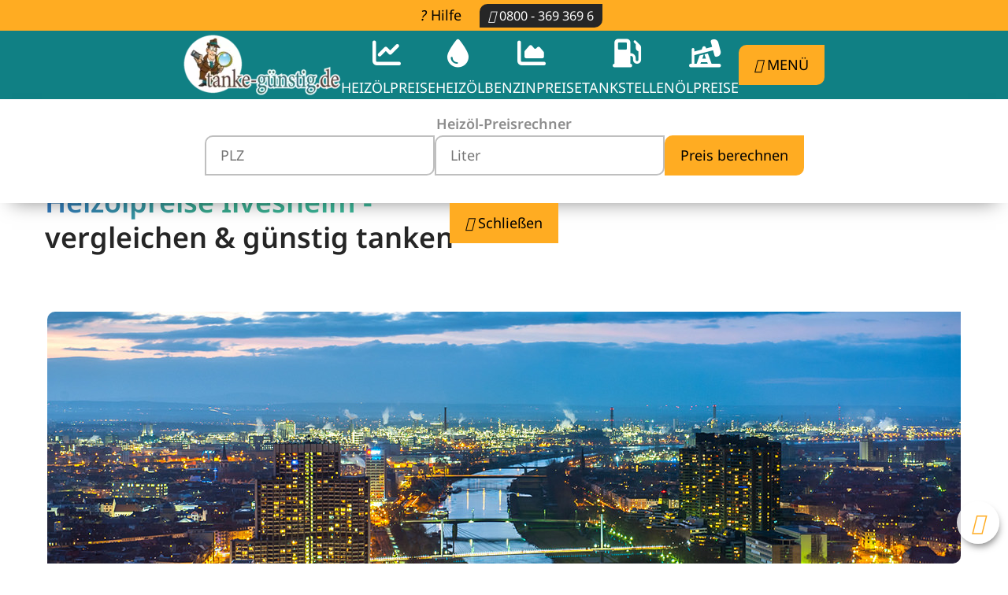

--- FILE ---
content_type: text/html; charset=UTF-8
request_url: https://www.tanke-guenstig.de/Heizoelpreise/Ilvesheim
body_size: 19015
content:
<!DOCTYPE html>
<html lang="de">
<head>
<meta charset="UTF-8">
<title>Heizölpreise in Ilvesheim vergleichen - TANKE GÜNSTIG</title>
<base href="https://www.tanke-guenstig.de/">
<meta name="robots" content="index,follow">
<meta name="description" content="Heizölpreise Ilvesheim ► Aktuelle &amp; günstige Heizölpreise in Ilvesheim vergleichen mit dem Heizölpreisvergleich von TANKE-GÜNSTIG. ✓ SCHNELL ✓ SICHER ✓ AKTUELL">
<meta name="generator" content="Contao Open Source CMS">
<link rel="canonical" href="https://www.tanke-guenstig.de/Heizoelpreise/Ilvesheim">
<meta name="viewport" content="width=device-width,initial-scale=1.0">
<link rel="stylesheet" href="bundles/mobenegroupbase/css/mobene-base.css?v=c7aa3dc0"><link rel="stylesheet" href="bundles/mobenegroupbase/css/mobene-grid/v1/mobene-grid.css?v=c7aa3dc0"><link rel="stylesheet" href="bundles/pricecalculator/css/PriceCalculator.css?v=8d075164"><link rel="stylesheet" href="bundles/pricecalculator/css/PriceCalculator_responsive.css?v=8d075164"><link rel="stylesheet" href="bundles/pricecalculator/css/PriceCalculator_tg.css?v=8d075164"><link rel="stylesheet" href="/bundles/con4gisvisualization/dist/css/c3.min.css?v=58410fbf"><link rel="stylesheet" href="/bundles/con4gisvisualization/dist/css/c4g_visualization.min.css?v=58410fbf"><link rel="stylesheet" href="assets/contao/css/icons.min.css?v=33ae7d6a"><link rel="stylesheet" href="assets/contao/css/layout.min.css?v=33ae7d6a"><link rel="stylesheet" href="assets/contao/css/responsive.min.css?v=33ae7d6a"><link rel="stylesheet" href="bundles/contaommenu/mmenu/mmenu.css?v=2e934b13"><link rel="stylesheet" href="files/tanke-guenstig-new/vendor/tiny-slider/dist/tiny-slider.css?v=65207e57"><link rel="stylesheet" href="files/tanke-guenstig-new/assets/css/tiny-slider-customized.css?v=b55ef5fd"><link rel="stylesheet" href="assets/colorbox/css/colorbox.min.css?v=83af8d5b"><link rel="stylesheet" href="assets/css/custom.css?v=7026ddd4"><link rel="stylesheet" href="files/tanke-guenstig-new/assets/css/custom_fonts.css?v=e06bd38f"><link rel="stylesheet" href="files/tanke-guenstig-new/assets/css/styles_generated.css?v=8e218f50"><link rel="stylesheet" href="files/tanke-guenstig-new/assets/css/theme_variables.css?v=b22f29ff"><link rel="stylesheet" href="files/tanke-guenstig-new/layout/css/customized.css?v=d68e70b5"><script src="assets/jquery/js/jquery.min.js?v=2e868dd8"></script><script src="bundles/contaommenu/mmenu/mmenu.polyfills.js?v=2e934b13"></script><script src="bundles/contaommenu/mmenu/mmenu.js?v=2e934b13"></script><script src="files/tanke-guenstig-new/vendor/tiny-slider/dist/min/tiny-slider.js?v=65207e57"></script><script src="bundles/mobenegroupbase/js/jquery.validate.min.js?v=c7aa3dc0"></script><script src="bundles/mobenegroupbase/js/global.js?v=c7aa3dc0"></script><script src="bundles/pricecalculator/js/scriptPriceCalculator.js?v=259c6733"></script><script>var c4g_rq=''</script><meta name="apple-mobile-web-app-capable" content="yes"><meta name="apple-mobile-web-app-status-bar-style" content="default"><meta name="apple-mobile-web-app-title" content="tanke günstig"><link rel="manifest" href="001/manifest.webmanifest"><meta name="theme-color" content="#3dbb9c"><script>if('serviceWorker' in navigator){navigator.serviceWorker.register("sw001.js").catch(err=>console.log(err))}</script>
</head>
<body id="top" class="preisrechner region new-tg">
<div id="wrapper">
<header id="header">
<div class="inside">
<div class="topbar">
<div class="ctabar">
<div class="ctabar__inner">
<div class="ctabar__nav">
<a href="heizoel/faq"><i class="fa-regular fa-question"></i> Hilfe</a>
<a class="btn btn--tertiary btn--small" href="tel:+498003693696"><i class="fas fa-phone"></i> 0800 - 369
369 6</a>
</div>
</div>
</div>
<div class="topbar-inner">
<div class="topbar-logo">
<div class="ce_image block">
<figure class="image_container" style="margin-top:3px;margin-bottom:3px;">
<a href="tanke-guenstig" title="Logo">
<picture>
<source srcset="assets/images/0/logo_tanke-guenstig-0d226f2b.webp 1x, assets/images/5/logo_tanke-guenstig-7000793f.webp 1.512x" media="(max-width: 939px)" type="image/webp" width="168" height="65">
<source srcset="assets/images/c/logo_tanke-guenstig-766a2bb5.png 1x, assets/images/3/logo_tanke-guenstig-9bc465a2.png 1.512x" media="(max-width: 939px)" width="168" height="65">
<source srcset="assets/images/6/logo_tanke-guenstig-a72ebd81.webp 1x, assets/images/5/logo_tanke-guenstig-7000793f.webp 1.27x" type="image/webp" width="200" height="77">
<img src="assets/images/0/logo_tanke-guenstig-8821e8c7.png" srcset="assets/images/0/logo_tanke-guenstig-8821e8c7.png 1x, assets/images/3/logo_tanke-guenstig-9bc465a2.png 1.27x" width="200" height="77" alt="Logo">
</picture>
</a>
</figure>
</div>
</div>
<div class="topbar-nav">
<!-- indexer::stop -->
<nav class="mod_customnav block">
<a href="Heizoelpreise/Ilvesheim#skipNavigation112" class="invisible">Navigation überspringen</a>
<ul class="level_1 mainnav__list">
<li class="page-icon heizoel trail first hide-navitem-on-mobile"><a
href="Heizoelpreise"
title="Heizöl Preise - Heizöl Preisvergleich &amp; günstig kaufen" class="page-icon heizoel trail first"                        itemprop="url"><span
itemprop="name">Heizölpreise</span></a></li>
<li class="page-icon heizoelkauf hide-navitem-on-mobile"><a
href="Heizoel"
title="Heizöl" class="page-icon heizoelkauf"                        itemprop="url"><span
itemprop="name">Heizöl</span></a></li>
<li class="page-icon benzinpreise hide-navitem-on-mobile"><a
href="Benzinpreise"
title="Benzinpreise" class="page-icon benzinpreise"                        itemprop="url"><span
itemprop="name">Benzinpreise</span></a></li>
<li class="page-icon tankstellen hide-navitem-on-mobile"><a
href="tankstellen-preise"
title="Benzinpreise - Tankstelle in der Nähe suchen" class="page-icon tankstellen"                        itemprop="url"><span
itemprop="name">Tankstellen</span></a></li>
<li class="page-icon oelpreise last hide-navitem-on-mobile"><a
href="oelpreise"
title="Ölpreise" class="page-icon oelpreise last"                        itemprop="url"><span
itemprop="name">Ölpreise</span></a></li>
<li class="mainnav__list-item mobile-nav__list-item">
<a href="#ankermmenu" class="btn btn--secondary mb-0"><i class="fas fa-bars"></i> Menü</a>
</li>
</ul>
<span id="skipNavigation112" class="invisible"></span>
</nav>
<!-- indexer::continue -->
</div>
</div>
</div>
<div class="calculator__container">
<div class="ce_form calculator__form js-calculator-form block" style="display: none">
<div class="calculator-heading">
<p>
Heizöl-Preisrechner
</p>
</div>
<form class="topbar-price-calculator-form" action="Heizoel" method="get">
<div class="formbody">
<div class="widget widget-text">
<input type="text" pattern="[0-9]*" name="postcode" class="text" value="" placeholder="PLZ">
</div>
<div class="widget widget-text">
<input type="number" name="amount" class="text" value="" placeholder="Liter">
</div>
<input type="submit" id="ctrl_submit" class="submit btn btn--calculator" value="Preis berechnen">
</div>
</form>
</div>
<div class="calculator__btn-wrapper">
<button class="btn btn--calculator js-calculator"><span><i class="fas fa-calculator"></i> </span><span
class="calculator-btn-text">Heizöl-Preisrechner</span>
</button>
</div>
</div>
<script>document.addEventListener('DOMContentLoaded',()=>{jQuery('form.topbar-price-calculator-form').on('submit',function(e){e.preventDefault();const formData=Object.fromEntries(new FormData(this));window.location.href=`${this.action}/${formData.postcode}?amount=${formData.amount}`})})</script>
<script>$(function(){const $btnCalculator=$("button.js-calculator");const $calculatorForm=$(".js-calculator-form");const $btnCalculatorTextItem=$(".calculator-btn-text");let btnText=$btnCalculatorTextItem.text();const closeText="Schließen";const startText="Heizöl-Preisrechner";$btnCalculator.click(function(){$calculatorForm.slideToggle();$calculatorForm.toggleClass("slide-down");if(btnText===startText){btnText=closeText}else{btnText=startText}
$btnCalculatorTextItem.text(btnText)});if(185==183||185==185||185==191||185==215||185==237||185==354||185==355||185==359){$btnCalculator.click()}})</script></div>
</header>
<div id="container">
<main id="main">
<div class="inside">
<div class="mod_article block" id="article-476">
<div         class="ce_rsce_headline_gradient_animated headline-gradient__wrapper animate__animated" data-animate="animate__fadeInUp">
<h1>
<span class="font-gradient">Heizölpreise Ilvesheim -</span>
<br>
<span class="">vergleichen & günstig tanken</span>
</h1>
</div>
</div>
<div class="mod_article region-image block" id="article-477">
<div class="ce_header">
<div class="ce_image">
<figure class="image_container">
<img src="files/tankeguenstig/content/Bilder-Staedte/68_mannheim.jpg" alt="Mannheim" width="1160" height="320">
</figure>
</div>
</div>
</div>
<div class="mod_article min-height-200 block" id="article-1019">
<div>
<ins class="adsbygoogle"
style="display:block"
data-ad-client="ca-pub-2291377491063700"
data-ad-slot="5488047002"
data-ad-format="auto"
data-full-width-responsive="true"></ins>
<script>(adsbygoogle=window.adsbygoogle||[]).push({})</script>
</div>
<br>
</div>
<div class="mod_article block" id="article-479">
<div class="ce_currentprice gradient">
<div class="title"><p><span class="type">Heizölpreise</span> <span class="location">Ilvesheim</span></p></div>
<table class="tg">
<tr>
<th class="fett">Heizöl-Sorte</th>
<th>1.000 Liter</th>
<th>2.000 Liter</th>
<th>3.000 Liter</th>
</tr>
<tr>
<td class="tdfett">Heizöl schwefelarm</td>
<td class="tdprice">105.20 € </td>
<td class="tdprice">95.26 € </td>
<td class="tdprice">91.94 € </td>
</tr>
<tr>
<td class="tdpricebundstart">Bundesweit</td>
<td class="tdpricebund">120.19 € </td>
<td class="tdpricebund">105.27 € </td>
<td class="tdpricebund">100.59 € </td>
</tr>
<tr>
<td class="tdfett">Heizöl Premium</td>
<td class="tdprice">108.17 € </td>
<td class="tdprice">98.23 € </td>
<td class="tdprice">94.91 € </td>
</tr>
<tr>
<td class="tdpricebundstart">Bundesweit</td>
<td class="tdpricebund">123.15 € </td>
<td class="tdpricebund">108.23 € </td>
<td class="tdpricebund">103.55 € </td>
</tr>
</table>
<div class="local-prices">
<div class="row local-info">
<div class="date">Stand: 24.01.2026 07:13:57&nbsp;&nbsp;|&nbsp;&nbsp;<span class="zipcode">PLZ: 68549 Preise für Heizöl in € / 100 Liter inkl. MwSt.</span></div>
</div>
</div>
</div>
</div>
<div class="mod_article block" id="article-480">
<!-- indexer::stop -->
<div class="ce_form block">
<h2>Heizöl-Preisrechner - aktuelle Heizölpreise Ilvesheim</h2>
<form action="Heizoel" method="get" enctype="application/x-www-form-urlencoded">
<div class="formbody">
<div class="widget widget-text form-control salesPrice_zipCode mandatory">
<label for="ctrl_1" class="form-control salesPrice_zipCode mandatory">
<span class="invisible">Pflichtfeld </span>Postleitzahl:<span class="mandatory">*</span>
</label>
<input type="text" name="postcode" id="ctrl_1" class="text form-control salesPrice_zipCode mandatory" value="" required placeholder="Postleitzahl">
</div>
<div class="widget widget-text form-control salesPrice_batchQty mandatory">
<label for="ctrl_2" class="form-control salesPrice_batchQty mandatory">
<span class="invisible">Pflichtfeld </span>Liefermenge:<span class="mandatory">*</span>
</label>
<input type="text" name="amount" id="ctrl_2" class="text form-control salesPrice_batchQty mandatory" value="" required placeholder="Liter">
</div>
<div class="widget">
<p class="error"></p>
</div>
<div class="widget widget-submit btn--tertiary">
<button type="submit" id="ctrl_4" class="submit btn--tertiary">Preis berechnen</button>
<script type="text/javascript">(function(){const form=document.currentScript.previousElementSibling.form;if(!(form instanceof HTMLFormElement))return;form.addEventListener('submit',function(event){event.preventDefault();const formData=Object.fromEntries(new FormData(form));window.location.href=`${form.action}/${formData.postcode}?amount=${formData.amount}`})})();(function(){const form=document.currentScript.previousElementSibling.form;if(!(form instanceof HTMLFormElement))return;const elError=form.querySelector('p.error');if(!elError)return;const error=new URL(window.location.href).searchParams.get('error');if(!error)return;elError.innerHTML=error})()</script>
</div>
</div>
</form>
</div>
<!-- indexer::continue -->
</div>
<div class="mod_article block article--full" id="article-481">
<div  class="ce_rsce_divider seperator-horizontal"
style="display:flex;justify-content:center;margin-top:1em;margin-bottom:1em">
</div>
<div class="centered-wrapper ce_rsce_centered_wrapper_start"
style="background-color: #f3f3f3;padding-top:1em;padding-bottom:1em; ">
<div class="centered-wrapper-inner">
<style>@media screen and (max-width:600px){.wrapper-grid__inner.inner-id-20590{grid-template-columns:repeat(1,1fr)}}@media screen and (min-width:601px) and (max-width:900px){.wrapper-grid__inner.inner-id-20590{grid-template-columns:repeat(2,1fr)}}@media screen and (min-width:901px){.wrapper-grid__inner.inner-id-20590{grid-template-columns:repeat(2,1fr)}}</style>
<div class="ce_rsce_wrapper_grid_start wrapper-grid-20590 grid-2"
style="">
<div class=" wrapper-grid__inner wrapper-grid-20590__inner inner-id-20590 grid-col-2" style="row-gap:1em;column-gap:2em" >
<div class="ce_text block">
<figure class="image_container float_right">
<picture>
<source srcset="assets/images/f/ral-logo-eed6fc09.webp 1x, assets/images/2/ral-logo-42a78af3.webp 1.325x" type="image/webp" width="151" height="240">
<img src="assets/images/2/ral-logo-d3196446.png" srcset="assets/images/2/ral-logo-d3196446.png 1x, assets/images/1/ral-logo-8a1c24ae.png 1.325x" width="151" height="240" alt="RAL-Gütezeichen Energiehandel - tanke-günstig ist ausgewählter Premium-Partner im Heizöl-Handel" loading="lazy">
</picture>
</figure>
<p>Das Zeichen für den sicheren Energie-Einkauf</p>
<ul>
<li>hochwertige Produktgüte</li>
<li>zuverlässige Liefermengen</li>
<li>qualifiziertes Fachpersonal</li>
<li>regelmäßige Sicherheitschecks</li>
</ul>
<p>Weitere Detailinformationen unter <br><a href="https://www.guetezeichen-energiehandel.de" title="Gütezeichen Energiehandel">www.guetezeichen-energiehandel.de</a>.</p>
</div>
<div>
<ins class="adsbygoogle"
style="display:block"
data-ad-client="ca-pub-2291377491063700"
data-ad-slot="3150492425"
data-ad-format="auto"
data-full-width-responsive="true"></ins>
<script>(adsbygoogle=window.adsbygoogle||[]).push({})</script>
</div>
<br></div>
</div>
</div>
</div>
</div>
<div class="mod_article block" id="article-482">
<div class="ce_text block">
<h2>Heizölpreise in Ilvesheim</h2>
<p>Wenn Sie im Winter in Ilvesheim mit Heizöl heizen, kennen Sie das. Jedes Jahr müssen Sie erneut daran denken, dass für die kommende Heizperiode genug Heizöl im Haus ist. Bevor Sie jedoch Ihre <strong>Heizölbestellung</strong> in Ilvesheim aufgeben, informieren Sie sich vorab bei <strong>tanke-günstig</strong>, ob der Kaufzeitpunkt für Heizöl in Ilvesheim gerade günstig ist. Die <a href="https://new.tanke-guenstig.de/Heizoelpreise" title="Heizölpreise"><strong>Heizölpreise</strong></a> werden von einer Vielzahl von Faktoren beeinflusst, sodass sich die Preise jeden Tag verändern. Unter anderem werden die <strong>Heizölpreise</strong> durch den Euro-Dollar-Wechselkurs oder durch die politische Lage in den Ölförderländern beeinflusst. Diese Faktoren spiegeln sich dann in den Rohölpreisen wider, von denen wiederum die Höhe der <strong>Heizölpreise</strong> abhängig ist. Der Rohölpreis bildet sich an den internationalen Ölmärkten, wobei die wichtigsten Handelsplätze New York und London sind.</p>
<p>Bevor Sie Heizöl bestellen, lohnt es sich, die <strong>Heizölpreise</strong> in Ilvesheim zu vergleichen. Diese können unter Umständen beachtliche Schwankungen aufweisen. Ein weiterer Faktor ist die Abnahmemenge des <strong>Heizöls</strong>. Da mit steigender Abnahmemenge der <a href="https://new.tanke-guenstig.de/Heizoelpreise" title="Heizölpreis"><strong>Heizölpreis</strong></a> sinkt, bietet es sich an über eine Sammelbestellung nachzudenken.</p>
</div>
<div class="ce_text block">
<figure class="image_container float_right">
<img src="assets/images/6/heizoel-standard-ac483f5f.svg" width="200" height="200" alt="">
</figure>
<h3>Was kostet Heizöl in Ilvesheim?</h3>
<p>Eine Bestellung von 1.000 Liter Heizöl in Ilvesheim kostet aktuell im Durchschnitt 105.20 €uro / 100 Liter.</p>
<p>Eine Bestellung von 2.000 Liter Heizöl in Ilvesheim kostet aktuell im Durchschnitt 95.26 €uro / 100 Liter.</p>
<p>Eine Bestellung von 3.000 Liter Heizöl in Ilvesheim kostet aktuell im Durchschnitt 91.94 €uro / 100 Liter.</p>
</div>
<div class="ce_text block">
<figure class="image_container float_left">
<img src="assets/images/a/heizoel-premium-4b8dd9b3.svg" width="200" height="200" alt="">
</figure>
<h3>Was kostet Premium-Heizöl in Ilvesheim?</h3>
<p>Eine Bestellung von 1.000 Liter Premium-Heizöl in Ilvesheim kostet aktuell im Durchschnitt 108.17 €uro / 100 Liter.</p>
<p>Eine Bestellung von 2.000 Liter Premium-Heizöl in Ilvesheim kostet aktuell im Durchschnitt 98.23 €uro / 100 Liter.</p>
<p>Eine Bestellung von 3.000 Liter Premium-Heizöl in Ilvesheim kostet aktuell im Durchschnitt 94.91 €uro / 100 Liter.</p>
<p class="date">Stand: 24.01.2026 07:13:57&nbsp;&nbsp;|&nbsp;&nbsp;<span class="zipcode">PLZ: 68549 Preise für Heizöl in € / 100 Liter inkl. MwSt.</span></p>
</div>
</div>
<div class="mod_article block article--full" id="article-483">
<div  class="ce_rsce_divider seperator-horizontal"
style="display:flex;justify-content:center;margin-top:1em;margin-bottom:1em">
</div>
<div class="centered-wrapper ce_rsce_centered_wrapper_start"
style="background-color: #f3f3f3;padding-top:1em;padding-bottom:1em; ">
<div class="centered-wrapper-inner">
<h2 class="ce_headline ce_title nobox orange">
Entwicklung der Heizölpreise</h2>
<div class="c4g_chart_container watermark">
<img class="watermark" src="files/tankeguenstig/img/logo-grau-50-deckkraft.webp"
alt="tanke-günstig logo im Preischarf für Heizölpreise, Benzinpreise, Dieselpreise oder Spritpreise"
style="max-height: 200px;max-width: 200px;position: absolute;margin-top: 0px;margin-left: 0px;opacity: 1;">        <div class="c4g_chart_range_button_container" style="text-align: left"><button class="c4g_chart_button c4g_chart_range_button range-active" data-range="range_default" data-target="c4g_chart_1">2026</button><button class="c4g_chart_button c4g_chart_range_button" data-range="2025" data-target="c4g_chart_1">2025</button><button class="c4g_chart_button c4g_chart_range_button" data-range="2024" data-target="c4g_chart_1">2024</button><button class="c4g_chart_button c4g_chart_range_button" data-range="2023" data-target="c4g_chart_1">2023</button><button class="c4g_chart_button c4g_chart_range_button" data-range="2022" data-target="c4g_chart_1">2022</button><button class="c4g_chart_button c4g_chart_range_button" data-range="2021" data-target="c4g_chart_1">2021</button><button class="c4g_chart_button c4g_chart_range_button" data-range="2020" data-target="c4g_chart_1">2020</button><button class="c4g_chart_button c4g_chart_range_button" data-range="range_all" data-target="c4g_chart_1">Gesamter Zeitraum</button></div>        <div class="c4g_chart " id="c4g_chart_1"
data-chart="39">
</div>
</div>
</div>
</div>
</div>
<div class="mod_article block" id="article-484">
<h2 class="ce_headline ce_title nobox orange">
Heizölpreise-News - Neuigkeiten zur Entwicklung der Heizölpreise</h2>
<!-- indexer::stop -->
<div class="mod_newslist block">
<h2>News Heizölpreise</h2>
<div class="layout_latest arc_2 block first last even" itemscope
itemtype="http://schema.org/Article">
<h3 itemprop="name"><a href="Heizoelpreise/Aktuelles/aktuelles-details/heizoelpreise-auf-zwei-monatshoch-oelpreise-stabil" title="Den Artikel lesen: Heizölpreise auf Zwei-Monatshoch - Ölpreise stabil">Heizölpreise auf Zwei-Monatshoch - Ölpreise stabil</a></h3>
<p class="info">
<time datetime="2026-01-23T09:21:00+01:00"
itemprop="datePublished">23.01.2026</time>
<br>
<span>von tanke-günstig Redaktion</span>
</p>
<div class="ce_text block" itemprop="description">
<p>Die Heizölpreise haben zum Wochenende wieder nachgeben, nachdem sie zuvor zugelegt hatten. Unterm Strich bewegen sich die Heizölpreise seit dem Jahresbeginn jedoch leicht nach oben und haben aktuell sogar die wichtige Marke von einem Euro pro Liter überschritten. Aktuell kostet eine Bestellung von 2.000 Litern Heizöl im bundesweiten Durchschnitt 100,66 €uro/100 Liter und befindet sich damit auf einem Zwei-Monatshoch. Dementsprechend bleibt die Heizölnachfrage, trotz eisiger Temperaturen, eher zurückhaltend.</p>    </div>
<p class="more"><a href="Heizoelpreise/Aktuelles/aktuelles-details/heizoelpreise-auf-zwei-monatshoch-oelpreise-stabil" title="Den Artikel lesen: Heizölpreise auf Zwei-Monatshoch - Ölpreise stabil">Weiterlesen …<span class="invisible"> Heizölpreise auf Zwei-Monatshoch - Ölpreise stabil</span></a></p>
</div>
</div>
<!-- indexer::continue -->
</div>
<div class="mod_article block article--full" id="article-485">
<div  class="ce_rsce_divider seperator-horizontal"
style="display:flex;justify-content:center;margin-top:1em;margin-bottom:1em">
</div>
<div class="centered-wrapper ce_rsce_centered_wrapper_start"
style="background-color: #f3f3f3;padding-top:1em;padding-bottom:1em; ">
<div class="centered-wrapper-inner">
<div class="ce_text block">
<h2>Regionaler Preisvergleich in Ilvesheim mit dem kostenlosen Heizölpreisrechner</h2>
<p>Der Preis von <a title="günstiges Heizoel Ilvesheim" href="Heizoelpreise/Ilvesheim">Heizöl</a> ist von vielen verschiedenen Faktoren abhängig. Dadurch ist es für den Verbraucher in Ilvesheim manchmal gar nicht so einfach herauszufinden, ob die <strong>Heizölpreise</strong> aktuell günstig sind oder ob man mit einer Bestellung besser noch warten sollte. Bei dieser Entscheidung helfen Ihnen unsere täglichen News zum Thema Heizöl und eine Übersicht der regionalen <strong>Heizölpreise</strong>. Außerdem können Sie unseren <strong>Heizölpreisrechner</strong> nutzen, um eine günstige Heizölbelieferung in Ilvesheim angeboten zu bekommen. Zudem lohnt sich ein <strong>Preisvergleich</strong> der verschiedenen Heizölprodukte, da diese aufgrund der verschiedenen Qualitäten, verschiedene Preisniveaus aufweisen.</p>
<p>Verpassen Sie nie wieder den geeigneten Kaufzeitpunkt für <a title="günstiges Heizöl in Ilvesheim" href="Heizoelpreise/Ilvesheim">Heizöl</a> in Ilvesheim, indem Sie sich einfach regelmäßig bei <strong>tanke-günstig</strong> über die aktuelle Entwicklung der <strong>Heizölpreise</strong> informieren. Mit dem <strong>Heizölrechner</strong> können Sie sich kostenlos und unverbindlich die Preise von Heizöl in Ilvesheim anzeigen lassen und anschließend ganz unkompliziert bestellen. Die Berechnung des <strong>Heizölpreises</strong> ist ganz einfach.</p>
<p>Aktuelle Heizölpreise berechnen:</p>
<ul>
<li>die Postleitzahl von Ilvesheim</li>
<li>die gewünschte Liefermenge</li>
<li>die Anzahl der Lieferstellen in Ilvesheim</li>
</ul>
<p>Sie müssen lediglich Ihre Daten eingeben und schon erhalten Sie ein Angebot für eine Standardbelieferung. Im Anschluss können Sie noch die Zahlungsart sowie die Lieferfrist und die Lieferzeit angeben, um sich ein ganz individuelles Angebot nach Ihren Wunschvorstellungen erstellen zu lassen.</p>
<p>Alle im Preisrechner ausgewiesenen <strong>Heizölpreise</strong> sind Endpreise, was bedeutet, dass Raffineriekosten, Lagerkosten, Vertriebskosten und Lieferkosten sowie Steuern und Abgaben bereits berücksichtigt wurden. Es kommen keine weiteren Kosten auf Sie zu.</p>
</div>
</div>
</div>
</div>
<div class="mod_article block" id="article-486">
<div class="ce_text block">
<h2>Zusammensetzung des Heizölpreises in Ilvesheim</h2>
<p>Der <strong>Heizölpreis</strong> setzt sich aus den Komponenten Produktpreis, Steuern und Deckungsbeitrag zusammen. Die prozentuale Zusammensetzung der <strong>Heizölpreise</strong> stellt sich dabei wie folgt zusammen:</p>
<ul>
<li>Produktpreis: ca. 60 % des Preises fällt auf den Produktpreis. Diesen Preis zahlt der Heizölhändler im Einkauf an der Heizölbörse. Der Produktpreis ist abhängig von der Entwicklung an den internationalen Handelsbörsen.</li>
</ul>
<ul>
<li>Steuern: 16 % des Gesamtpreises entfallen auf die Mehrwertsteuer, was, bezogen auf den Nettopreis, 19 % &nbsp;Mehrwertsteuer entspricht. 11 % entfallen auf die Mineralölsteuer.</li>
</ul>
<ul>
<li>Deckungsbeitrag: ca. 13 % machen den Deckungsbeitrag aus. Der Deckungsbeitrag ist der Teil des Gesamtpreises, der sich auf den Mineralölhandel bezieht.</li>
</ul>
</div>
</div>
<div class="mod_article block article--full" id="article-488">
<div  class="ce_rsce_divider seperator-horizontal"
style="display:flex;justify-content:center;margin-top:1em;margin-bottom:1em">
</div>
<div class="centered-wrapper ce_rsce_centered_wrapper_start"
style="background-color: #f3f3f3;padding-top:1em;padding-bottom:1em; ">
<div class="centered-wrapper-inner">
<div class="ce_text block">
<h2>Entwicklung des Heizölpreises – Ein zeitlicher Preisvergleich</h2>
<p>In unserem <a title="Ratgeber Heizölpreise" href="Heizoelpreise">Ratgeber </a>finden Sie viele spannende Informationen zur Entwicklung der <strong>Heizölpreise</strong> und vieles mehr. Des Weiteren können Sie sich im Detail das Preischart für Heizöl anzeigen lassen. Damit können Sie <strong>Heizölpreise</strong> der letzten Jahre, Monate, Wochen oder Tage vergleichen und die zeitliche <strong>Preisentwicklung</strong> analysieren.</p>
<p>Die grafische Darstellung der <strong>Preisentwicklung</strong> zeigt Ihnen die <strong>Heizölpreise</strong> der letzten Jahre, Monate, Wochen und Tage. Ein Blick auf die <strong>Heizölpreisentwicklung</strong> kann Ihnen eine Orientierung geben, wann Sie in Ilvesheim günstig <a title="günstiges Heizöl in Ilvesheim" href="Heizoelpreise/Ilvesheim">Heizöl</a> bestellen können. Wenn Sie die Entwicklung der <strong>Heizölpreise</strong> über einen längeren Zeitraum beobachten, können Sie einen günstigen Kaufzeitpunkt in Zukunft besser einschätzen. Ganz allgemein kann man sagen, dass die <strong>Heizölpreise</strong> kurz vor Beginn der Heizperiode ansteigen.</p>
</div>
</div>
</div>
</div>
<div class="mod_article block" id="article-489">
<div class="ce_text block">
<h3>Heizöl und Heizölpreise in:</h3>
<div class="heatingoil-links">
<div class="mod-nearest-city-list">
<ul class="city-list-wrapper">
<li class="city-list-item">
<a class="city-list-item-link" href="Heizoelpreise/Mannheim">Heizölpreise Mannheim</a>
</li>
<li class="city-list-item">
<a class="city-list-item-link" href="Heizoelpreise/Ladenburg">Heizölpreise Ladenburg</a>
</li>
<li class="city-list-item">
<a class="city-list-item-link" href="Heizoelpreise/Edingen-Neckarhausen">Heizölpreise Edingen-Neckarhausen</a>
</li>
<li class="city-list-item">
<a class="city-list-item-link" href="Heizoelpreise/Heddesheim">Heizölpreise Heddesheim</a>
</li>
<li class="city-list-item">
<a class="city-list-item-link" href="Heizoelpreise/Ilvesheim">Heizölpreise Ilvesheim</a>
</li>
<li class="city-list-item">
<a class="city-list-item-link" href="Heizoelpreise/Plankstadt">Heizölpreise Plankstadt</a>
</li>
<li class="city-list-item">
<a class="city-list-item-link" href="Heizoelpreise/Oftersheim">Heizölpreise Oftersheim</a>
</li>
<li class="city-list-item">
<a class="city-list-item-link" href="Heizoelpreise/Schwetzingen">Heizölpreise Schwetzingen</a>
</li>
<li class="city-list-item">
<a class="city-list-item-link" href="Heizoelpreise/Waghaeusel">Heizölpreise Waghäusel</a>
</li>
<li class="city-list-item">
<a class="city-list-item-link" href="Heizoelpreise/Hockenheim">Heizölpreise Hockenheim</a>
</li>
<li class="city-list-item">
<a class="city-list-item-link" href="Heizoelpreise/Ketsch">Heizölpreise Ketsch</a>
</li>
<li class="city-list-item">
<a class="city-list-item-link" href="Heizoelpreise/Bruehl">Heizölpreise Brühl</a>
</li>
<li class="city-list-item">
<a class="city-list-item-link" href="Heizoelpreise/Sankt-Leon-Rot">Heizölpreise Sankt Leon-Rot</a>
</li>
<li class="city-list-item">
<a class="city-list-item-link" href="Heizoelpreise/Oberhausen-Rheinhausen">Heizölpreise Oberhausen-Rheinhausen</a>
</li>
<li class="city-list-item">
<a class="city-list-item-link" href="Heizoelpreise/Reilingen">Heizölpreise Reilingen</a>
</li>
<li class="city-list-item">
<a class="city-list-item-link" href="Heizoelpreise/Altlussheim">Heizölpreise Altlußheim</a>
</li>
<li class="city-list-item">
<a class="city-list-item-link" href="Heizoelpreise/Neulussheim">Heizölpreise Neulußheim</a>
</li>
<li class="city-list-item">
<a class="city-list-item-link" href="Heizoelpreise/Massenbachhausen">Heizölpreise Massenbachhausen</a>
</li>
<li class="city-list-item">
<a class="city-list-item-link" href="Heizoelpreise/Mosbach">Heizölpreise Mosbach</a>
</li>
<li class="city-list-item">
<a class="city-list-item-link" href="Heizoelpreise/Gundelsheim">Heizölpreise Gundelsheim</a>
</li>
<li class="city-list-item">
<a class="city-list-item-link" href="Heizoelpreise/Elztal">Heizölpreise Elztal</a>
</li>
<li class="city-list-item">
<a class="city-list-item-link" href="Heizoelpreise/Limbach">Heizölpreise Limbach</a>
</li>
<li class="city-list-item">
<a class="city-list-item-link" href="Heizoelpreise/Obrigheim">Heizölpreise Obrigheim</a>
</li>
<li class="city-list-item">
<a class="city-list-item-link" href="Heizoelpreise/Hassmersheim">Heizölpreise Haßmersheim</a>
</li>
<li class="city-list-item">
<a class="city-list-item-link" href="Heizoelpreise/Aglasterhausen">Heizölpreise Aglasterhausen</a>
</li>
<li class="city-list-item">
<a class="city-list-item-link" href="Heizoelpreise/Binau">Heizölpreise Binau</a>
</li>
<li class="city-list-item">
<a class="city-list-item-link" href="Heizoelpreise/Fahrenbach">Heizölpreise Fahrenbach</a>
</li>
<li class="city-list-item">
<a class="city-list-item-link" href="Heizoelpreise/Neckarzimmern">Heizölpreise Neckarzimmern</a>
</li>
<li class="city-list-item">
<a class="city-list-item-link" href="Heizoelpreise/Neunkirchen">Heizölpreise Neunkirchen</a>
</li>
<li class="city-list-item">
<a class="city-list-item-link" href="Heizoelpreise/Schwarzach">Heizölpreise Schwarzach</a>
</li>
<li class="city-list-item">
<a class="city-list-item-link" href="Heizoelpreise/Sinsheim">Heizölpreise Sinsheim</a>
</li>
<li class="city-list-item">
<a class="city-list-item-link" href="Heizoelpreise/Bad-Rappenau">Heizölpreise Bad Rappenau</a>
</li>
<li class="city-list-item">
<a class="city-list-item-link" href="Heizoelpreise/Meckesheim">Heizölpreise Meckesheim</a>
</li>
<li class="city-list-item">
<a class="city-list-item-link" href="Heizoelpreise/Kirchardt">Heizölpreise Kirchardt</a>
</li>
<li class="city-list-item">
<a class="city-list-item-link" href="Heizoelpreise/Waibstadt">Heizölpreise Waibstadt</a>
</li>
<li class="city-list-item">
<a class="city-list-item-link" href="Heizoelpreise/Angelbachtal">Heizölpreise Angelbachtal</a>
</li>
<li class="city-list-item">
<a class="city-list-item-link" href="Heizoelpreise/Helmstadt-Bargen">Heizölpreise Helmstadt-Bargen</a>
</li>
<li class="city-list-item">
<a class="city-list-item-link" href="Heizoelpreise/Neckarbischofsheim">Heizölpreise Neckarbischofsheim</a>
</li>
<li class="city-list-item">
<a class="city-list-item-link" href="Heizoelpreise/Epfenbach">Heizölpreise Epfenbach</a>
</li>
<li class="city-list-item">
<a class="city-list-item-link" href="Heizoelpreise/Eschelbronn">Heizölpreise Eschelbronn</a>
</li>
<li class="city-list-item">
<a class="city-list-item-link" href="Heizoelpreise/Hueffenhardt">Heizölpreise Hüffenhardt</a>
</li>
<li class="city-list-item">
<a class="city-list-item-link" href="Heizoelpreise/Ittlingen">Heizölpreise Ittlingen</a>
</li>
<li class="city-list-item">
<a class="city-list-item-link" href="Heizoelpreise/Lobbach">Heizölpreise Lobbach</a>
</li>
<li class="city-list-item">
<a class="city-list-item-link" href="Heizoelpreise/Neidenstein">Heizölpreise Neidenstein</a>
</li>
<li class="city-list-item">
<a class="city-list-item-link" href="Heizoelpreise/Reichartshausen">Heizölpreise Reichartshausen</a>
</li>
</ul>
</div>
</div>
</div>
</div>
<div class="article--full containered">
<div class="inside">
<div  class="ce_rsce_divider seperator-horizontal"
style="display:flex;justify-content:center;margin-top:em;margin-bottom:2em">
<div class="divider__horizontal-line" style="border-top:1px solid #ffac22;width:100%;max-width:100%"></div>
</div>
<style>@media screen and (max-width:600px){.wrapper-grid__inner.inner-id-19646{grid-template-columns:repeat(1,1fr)}}@media screen and (min-width:601px) and (max-width:900px){.wrapper-grid__inner.inner-id-19646{grid-template-columns:repeat(2,1fr)}}@media screen and (min-width:901px){.wrapper-grid__inner.inner-id-19646{grid-template-columns:repeat(3,1fr)}}</style>
<div class="ce_rsce_wrapper_grid_start wrapper-grid-19646 grid-3"
style="">
<div class=" wrapper-grid__inner wrapper-grid-19646__inner inner-id-19646 grid-col-3" style="row-gap:1em;column-gap:2em" >
<div class="ce_text block">
<p><a href="Heizoelpreise/Berlin" title="zu den Heizölpreisen in Berlin">Heizölpreise in Berlin</a><br><a href="Heizoelpreise/Hamburg" title="zu den Heizölpreisen in Hamburg">Heizölpreise in Hamburg</a><br><a href="Heizoelpreise/Muenchen" title="zu den Heizölpreisen in München">Heizölpreise in München</a><br><a href="Heizoelpreise/Koeln" title="zu den Heizölpreisen in Köln">Heizölpreise in Köln</a><br><a href="Heizoelpreise/Frankfurt-am-Main" title="zu den Heizölpreisen in Frankfurt am Main">Heizölpreise in Frankfurt</a><br><a href="Heizoelpreise/Stuttgart" title="zu den Heizölpreisen in Stuttgart">Heizölpreise in Stuttgart</a><br><a href="Heizoelpreise/Duesseldorf" title="zu den Heizölpreisen in Düsseldorf">Heizölpreise in Düsseldorf</a><br><a href="Heizoelpreise/Leipzig" title="zu den Heizölpreisen in Leipzig">Heizölpreise in Leipzig</a><br><a href="Heizoelpreise/Dortmund" title="zu den Heizölpreisen in Dortmund">Heizölpreise in Dortmund</a><br><a href="Heizoelpreise/Essen" title="zu den Heizölpreisen in Essen">Heizölpreise in Essen</a></p>
</div>
<div class="ce_text block">
<p><a href="Benzinpreise/Berlin" title="zu den Benzinpreisen in Berlin">Benzinpreise in Berlin</a><br><a href="Benzinpreise/Hamburg" title="zu den Benzinpreisen in Hamburg">Benzinpreise in Hamburg</a><br><a href="Benzinpreise/Muenchen" title="zu den Benzinpreisen in München">Benzinpreise in München</a><br><a href="Benzinpreise/Koeln" title="zu den Benzinpreisen in Köln">Benzinpreise in Köln</a><br><a href="Benzinpreise/Frankfurt-am-Main" title="zu den Benzinpreisen in Frankfurt am Main">Benzinpreise in Frankfurt</a><br><a href="Benzinpreise/Stuttgart" title="zu den Benzinpreisen in Stuttgart">Benzinpreise in Stuttgart</a><br><a href="Benzinpreise/Duesseldorf" title="zu den Benzinpreisen in Düsseldorf">Benzinpreise in Düsseldorf</a><br><a href="Benzinpreise/Leipzig" title="zu den Benzinpreisen in Leipzig">Benzinpreise in Leipzig</a><br><a href="Benzinpreise/Dortmund" title="zu den Benzinpreisen in Dortmund">Benzinpreise in Dortmund</a><br><a href="Benzinpreise/Essen" title="zu den Benzinpreisen in Essen">Benzinpreise in Essen</a></p>
</div>
<style>.wrapper-flex__inner.inner-id-19650>*{flex-basis:calc(100% / 1 -  em)}</style>
<div class="ce_rsce_wrapper_flex_start wrapper-flex-19650 flex-1">
<div class="wrapper-flex__inner wrapper-flex-19650__inner inner-id-19650 flex-col-1" style="display:flex;flex-wrap:wrap;flex-direction:column;align-items:center;justify-content:flex-start;row-gap:2em" >
<div id="list_1">
<div>
<div class="filter">
<span>Heizölpreis suchen</span>
</div>
<div class="filter flex">
<input id="search_field_1" class="list_search_field_oil" type="text" pattern="(^[0-9]{5}$)|(^[a-zA-ZöÖüÜäÄß]{3,}$)" placeholder="Postleitzahl oder Ort" data-target="list_1" data-mode="1">
<button class="filter_button_oil" data-field="search_field_1"></button>
</div>
</div>
</div>
<!-- id list_1 for generated link to regionpage -->
<div class="ce_image block">
<figure class="image_container">
<img src="assets/images/d/aktuelle_preise_2-7f1f29e4.svg" width="65" height="65" alt="">
</figure>
</div>
<div id="list_1">
<div>
<div class="filter">
<span>Benzinpreis suchen</span>
</div>
<div class="filter flex">
<input id="search_field_1" class="list_search_field_fuel" type="text" pattern="(^[0-9]{5}$)|(^[a-zA-ZöÖüÜäÄß]{3,}$)" placeholder="Postleitzahl oder Ort" data-target="list_1" data-mode="1">
<button class="filter_button_fuel" data-field="search_field_1"></button>
</div>
</div>
</div>
<!-- id list_1 for generated link to regionpage --></div>
</div>
</div>
</div>
</div>
</div>            </div>
</main>
</div>
<footer id="footer">
<div class="inside">
<div id="footer-pre" class="pre-footer article--full containered">
<div class="inside">
<style>.wrapper-flex__inner.inner-id-18665>*{flex-basis:calc(100% / 3 -  1em);min-width:280px}</style>
<div class="ce_rsce_wrapper_flex_start wrapper-flex-18665 flex-3" style="padding-top:3em" >
<div class="wrapper-flex__inner wrapper-flex-18665__inner inner-id-18665 flex-col-3" style="display:flex;flex-wrap:wrap;flex-direction:row;align-items:flex-start;justify-content:flex-start;flex-wrap:wrap;row-gap:1em;column-gap:1em" >
<div class="ce_rsce_wrapper_plain_start">
<div class="contact__outer">
<div class="contact-name">
<h4> Kontakt</h4>
JUKANA GmbH
</div>
<div class="contact__item contact__phone">
<div class="contact-icon phone-icon">
<i class="fas fa-phone"></i>
</div>
<div class="contact-text phone-text">
<a href="tel:+498003693696">0800 369 369 6</a>
</div>
</div>
<div class="contact__item contact__email">
<div class="contact-icon email-icon">
<i class="fas fa-envelope"></i>
</div>
<div class="contact-text email-text">
<a href="&#109;&#97;&#105;&#108;&#116;&#111;&#58;&#105;&#x6E;&#102;&#x6F;&#64;&#x74;&#97;&#x6E;&#107;&#x65;&#45;&#x67;&#117;&#x65;&#110;&#x73;&#116;&#x69;&#103;&#x2E;&#100;&#x65;" class="email">&#105;&#x6E;&#102;&#x6F;&#64;&#x74;&#97;&#x6E;&#107;&#x65;&#45;&#x67;&#117;&#x65;&#110;&#x73;&#116;&#x69;&#103;&#x2E;&#100;&#x65;</a>
</div>
</div>
</div></div> <!--close wrapper-simple--><div class="ce_rsce_wrapper_plain_start">
<div class="ce_text block">
<h4>Quicklinks</h4>
<p><a title="weiter zu Über uns" href="Ueber-Uns/ueber-tanke-guenstig">Über uns</a><br><a title="weiter zum Magazin" href="magazin">Magazin</a><br><a title="weiter zum Heizöl-Preisrechner" href="Heizoel">Heizöl-Preisrechner</a><br><a title="weiter zur Tankstellensuche" href="tankstellen-preise">Tankstellensuche</a></p>
</div>
</div> <!--close wrapper-simple--><div class="ce_rsce_wrapper_plain_start">
<!-- indexer::stop -->
<div class="mod_subscribe block">
<h4>Newsletter erhalten</h4>
<form id="tl_subscribe_170" method="post">
<div class="formbody">
<input type="hidden" name="FORM_SUBMIT" value="tl_subscribe_170">
<input type="hidden" name="REQUEST_TOKEN" value="">
<input type="hidden" name="channels[]" value="1">
<div class="widget widget-text mandatory">
<label for="ctrl_email_170" class="invisible">E-Mail-Adresse</label>
<input type="email" name="email" id="ctrl_email_170" class="text mandatory" value="" placeholder="E-Mail-Adresse" required>
</div>
<div class="widget widget-captcha mandatory">
<label for="ctrl_subscribe_170">
<span class="invisible">Pflichtfeld </span>Sicherheitsfrage<span class="mandatory">*</span>
</label>
<input type="text" name="captcha_subscribe_170" id="ctrl_subscribe_170" class="captcha mandatory" value="" aria-describedby="captcha_text_subscribe_170" maxlength="2" required>
<span id="captcha_text_subscribe_170" class="captcha_text">&#66;&#x69;&#116;&#x74;&#101;&#x20;&#114;&#x65;&#99;&#x68;&#110;&#x65;&#110;&#x20;&#83;&#x69;&#101;&#x20;&#57;&#x20;&#112;&#x6C;&#117;&#x73;&#32;&#x35;&#46;</span>
<input type="hidden" name="captcha_subscribe_170_hash" value="">
<div style="display:none">
<label for="ctrl_subscribe_170_hp">Do not fill in this field</label>
<input type="text" name="captcha_subscribe_170_name" id="ctrl_subscribe_170_hp" value="">
</div>
<script src="/_contao/captcha/de" data-id="subscribe_170" data-name="captcha_subscribe_170" async></script>
</div>
<div class="widget widget-submit">
<button type="submit" class="submit">Abonnieren</button>
</div>
</div>
</form>
</div>
<!-- indexer::continue -->
</div> <!--close wrapper-simple--></div>
</div>
</div>
</div>
<div id="footer-sub">
<div class="inside">
<div class="ce_text block">
<p style="text-align: center;">© 2026 JUKANA GmbH · <a href="Ueber-Uns/Impressum" title="zum Impressum">Impressum</a> · <a href="Ueber-Uns/Datenschutz" title="zur Datenschutzerklärung">Datenschutz</a> · <a href="Ueber-Uns/AGB" title="zur Datenschutzerklärung">AGB</a></p>
</div>
</div>
</div>
<div class="quickies-wrapper">
<div class="quickies-wrapper__inner">
<button class="quick-item btn btn--totop" aria-label="Back to top"><i class="fas fa-chevron-up"></i></button>
</div>
</div>            </div>
</footer>
</div>
<div class="custom">
<div id="custom-mobilenav">
<div class="inside">
<!-- indexer::stop -->
<nav class="mod_mmenuCustom" id="ankermmenu">
<ul class="level_1">
<li class="page-icon heizoel trail first"><a href="Heizoelpreise" title="Heizöl Preise - Heizöl Preisvergleich &amp; günstig kaufen" class="page-icon heizoel trail first">Heizölpreise</a></li>
<li class="page-icon heizoelkauf"><a href="Heizoel" title="Heizöl" class="page-icon heizoelkauf">Heizöl</a></li>
<li class="page-icon benzinpreise"><a href="Benzinpreise" title="Benzinpreise" class="page-icon benzinpreise">Benzinpreise</a></li>
<li class="page-icon tankstellen"><a href="tankstellen-preise" title="Benzinpreise - Tankstelle in der Nähe suchen" class="page-icon tankstellen">Tankstellen</a></li>
<li class="page-icon oelpreise last"><a href="oelpreise" title="Ölpreise" class="page-icon oelpreise last">Ölpreise</a></li>
<div class="ctabar__nav-mobile">
<a class="btn btn--secondary btn--small mt-1" href="heizoel/faq"><i class="fa-regular fa-question"></i> Hilfe</a>
<a class="btn btn--secondary btn--small mt-1" href="tel:+498003693696"><i class="fas fa-phone"></i> 0800 - 369
369 6</a>
</div>
</ul>
</nav>
<!-- indexer::continue -->
</div>
</div>
</div>
<script src="assets/jquery-ui/js/jquery-ui.min.js?v=1.13.2"></script>
<script>jQuery(function($){const $accordionClass=$('.ce_accordion');const accordionClosedClass='accordion--closed';if($accordionClass.hasClass(accordionClosedClass)){$(document).accordion({heightStyle:'content',header:'.toggler',collapsible:!0,active:!1,create:function(event,ui){ui.header.addClass('active');$('.toggler').attr('tabindex',0)},activate:function(event,ui){ui.newHeader.addClass('active');ui.oldHeader.removeClass('active');$('.toggler').attr('tabindex',0)}})}else{$(document).accordion({heightStyle:'content',header:'.toggler',collapsible:!0,active:!1,create:function(event,ui){ui.header.addClass('active');$('.toggler').attr('tabindex',0)},activate:function(event,ui){ui.newHeader.addClass('active');ui.oldHeader.removeClass('active');$('.toggler').attr('tabindex',0)}})}})</script>
<script src="assets/colorbox/js/colorbox.min.js?v=1.6.4.2"></script>
<script>jQuery(function($){$('a[data-lightbox]').map(function(){$(this).colorbox({loop:!1,rel:$(this).attr('data-lightbox'),maxWidth:'95%',maxHeight:'95%',previous:'<i class="fas fa-chevron-left"></i>',next:'<i class="fas fa-chevron-right"></i>',close:'<i class="fas fa-times"></i>',opacity:0.7,current:''})})})</script>
<script src="/bundles/con4gisvisualization/build/c4g_visualization.js?v=1716988133" defer></script>
<script>document.addEventListener("DOMContentLoaded",function(){const menu=document.querySelector('#ankermmenu');if(null!==menu&&0===menu.querySelectorAll('li.active').length){const trails=menu.querySelectorAll('li.trail');if(0<trails.length){trails.item(trails.length-1).classList.add('active')}}
new Mmenu('#ankermmenu',{"navbar":{"title":"Men\u00fc"},"extensions":["pagedim-black"],"counters":!0,"polyfill":!0,"iconPanels":{"add":!0,"visible":"2"},"sidebar":{"collapsed":{"use":!1}}},{"classNames":{"selected":"active"},"offCanvas":{"page":{"selector":"#wrapper"}}})})</script>
<link rel="stylesheet" href="files/tanke-guenstig-new/vendor/animatecss/animate.min.css"><script src="files/tanke-guenstig-new/assets/js/j_animate_custom_generated.js"></script><link rel="stylesheet" href="files/tanke-guenstig-new/vendor/jarallax/jarallax.css"><script>/*!
 * Jarallax v2.0.4 (https://github.com/nk-o/jarallax)
 * Copyright 2022 nK <https://nkdev.info>
 * Licensed under MIT (https://github.com/nk-o/jarallax/blob/master/LICENSE)
 */
!function(e,t){"object"==typeof exports&&"undefined"!=typeof module?module.exports=t():"function"==typeof define&&define.amd?define(t):(e="undefined"!=typeof globalThis?globalThis:e||self).jarallax=t()}(this,(function(){"use strict";function e(e){"complete"===document.readyState||"interactive"===document.readyState?e():document.addEventListener("DOMContentLoaded",e,{capture:!0,once:!0,passive:!0})}let t;t="undefined"!=typeof window?window:"undefined"!=typeof global?global:"undefined"!=typeof self?self:{};var i=t;const{navigator:o}=i,n=/Android|webOS|iPhone|iPad|iPod|BlackBerry|IEMobile|Opera Mini/i.test(o.userAgent);let a,s;function l(){n?(!a&&document.body&&(a=document.createElement("div"),a.style.cssText="position: fixed; top: -9999px; left: 0; height: 100vh; width: 0;",document.body.appendChild(a)),s=(a?a.clientHeight:0)||i.innerHeight||document.documentElement.clientHeight):s=i.innerHeight||document.documentElement.clientHeight}l(),i.addEventListener("resize",l),i.addEventListener("orientationchange",l),i.addEventListener("load",l),e((()=>{l()}));const r=[];function m(){r.length&&(r.forEach(((e,t)=>{const{instance:o,oldData:n}=e,a=o.$item.getBoundingClientRect(),l={width:a.width,height:a.height,top:a.top,bottom:a.bottom,wndW:i.innerWidth,wndH:s},m=!n||n.wndW!==l.wndW||n.wndH!==l.wndH||n.width!==l.width||n.height!==l.height,c=m||!n||n.top!==l.top||n.bottom!==l.bottom;r[t].oldData=l,m&&o.onResize(),c&&o.onScroll()})),i.requestAnimationFrame(m))}let c=0;class p{constructor(e,t){const i=this;i.instanceID=c,c+=1,i.$item=e,i.defaults={type:"scroll",speed:.5,imgSrc:null,imgElement:".jarallax-img",imgSize:"cover",imgPosition:"50% 50%",imgRepeat:"no-repeat",keepImg:!1,elementInViewport:null,zIndex:-100,disableParallax:!1,disableVideo:!1,videoSrc:null,videoStartTime:0,videoEndTime:0,videoVolume:0,videoLoop:!0,videoPlayOnlyVisible:!0,videoLazyLoading:!0,onScroll:null,onInit:null,onDestroy:null,onCoverImage:null};const n=i.$item.dataset||{},a={};if(Object.keys(n).forEach((e=>{const t=e.substr(0,1).toLowerCase()+e.substr(1);t&&void 0!==i.defaults[t]&&(a[t]=n[e])})),i.options=i.extend({},i.defaults,a,t),i.pureOptions=i.extend({},i.options),Object.keys(i.options).forEach((e=>{"true"===i.options[e]?i.options[e]=!0:"false"===i.options[e]&&(i.options[e]=!1)})),i.options.speed=Math.min(2,Math.max(-1,parseFloat(i.options.speed))),"string"==typeof i.options.disableParallax&&(i.options.disableParallax=new RegExp(i.options.disableParallax)),i.options.disableParallax instanceof RegExp){const e=i.options.disableParallax;i.options.disableParallax=()=>e.test(o.userAgent)}if("function"!=typeof i.options.disableParallax&&(i.options.disableParallax=()=>!1),"string"==typeof i.options.disableVideo&&(i.options.disableVideo=new RegExp(i.options.disableVideo)),i.options.disableVideo instanceof RegExp){const e=i.options.disableVideo;i.options.disableVideo=()=>e.test(o.userAgent)}"function"!=typeof i.options.disableVideo&&(i.options.disableVideo=()=>!1);let s=i.options.elementInViewport;s&&"object"==typeof s&&void 0!==s.length&&([s]=s),s instanceof Element||(s=null),i.options.elementInViewport=s,i.image={src:i.options.imgSrc||null,$container:null,useImgTag:!1,position:"fixed"},i.initImg()&&i.canInitParallax()&&i.init()}css(e,t){return"string"==typeof t?i.getComputedStyle(e).getPropertyValue(t):(Object.keys(t).forEach((i=>{e.style[i]=t[i]})),e)}extend(e,...t){return e=e||{},Object.keys(t).forEach((i=>{t[i]&&Object.keys(t[i]).forEach((o=>{e[o]=t[i][o]}))})),e}getWindowData(){return{width:i.innerWidth||document.documentElement.clientWidth,height:s,y:document.documentElement.scrollTop}}initImg(){const e=this;let t=e.options.imgElement;return t&&"string"==typeof t&&(t=e.$item.querySelector(t)),t instanceof Element||(e.options.imgSrc?(t=new Image,t.src=e.options.imgSrc):t=null),t&&(e.options.keepImg?e.image.$item=t.cloneNode(!0):(e.image.$item=t,e.image.$itemParent=t.parentNode),e.image.useImgTag=!0),!!e.image.$item||(null===e.image.src&&(e.image.src="[data-uri]",e.image.bgImage=e.css(e.$item,"background-image")),!(!e.image.bgImage||"none"===e.image.bgImage))}canInitParallax(){return!this.options.disableParallax()}init(){const e=this,t={position:"absolute",top:0,left:0,width:"100%",height:"100%",overflow:"hidden"};let o={pointerEvents:"none",transformStyle:"preserve-3d",backfaceVisibility:"hidden"};if(!e.options.keepImg){const t=e.$item.getAttribute("style");if(t&&e.$item.setAttribute("data-jarallax-original-styles",t),e.image.useImgTag){const t=e.image.$item.getAttribute("style");t&&e.image.$item.setAttribute("data-jarallax-original-styles",t)}}if("static"===e.css(e.$item,"position")&&e.css(e.$item,{position:"relative"}),"auto"===e.css(e.$item,"z-index")&&e.css(e.$item,{zIndex:0}),e.image.$container=document.createElement("div"),e.css(e.image.$container,t),e.css(e.image.$container,{"z-index":e.options.zIndex}),"fixed"===this.image.position&&e.css(e.image.$container,{"-webkit-clip-path":"polygon(0 0, 100% 0, 100% 100%, 0 100%)","clip-path":"polygon(0 0, 100% 0, 100% 100%, 0 100%)"}),e.image.$container.setAttribute("id",`jarallax-container-${e.instanceID}`),e.$item.appendChild(e.image.$container),e.image.useImgTag?o=e.extend({"object-fit":e.options.imgSize,"object-position":e.options.imgPosition,"max-width":"none"},t,o):(e.image.$item=document.createElement("div"),e.image.src&&(o=e.extend({"background-position":e.options.imgPosition,"background-size":e.options.imgSize,"background-repeat":e.options.imgRepeat,"background-image":e.image.bgImage||`url("${e.image.src}")`},t,o))),"opacity"!==e.options.type&&"scale"!==e.options.type&&"scale-opacity"!==e.options.type&&1!==e.options.speed||(e.image.position="absolute"),"fixed"===e.image.position){const t=function(e){const t=[];for(;null!==e.parentElement;)1===(e=e.parentElement).nodeType&&t.push(e);return t}(e.$item).filter((e=>{const t=i.getComputedStyle(e),o=t["-webkit-transform"]||t["-moz-transform"]||t.transform;return o&&"none"!==o||/(auto|scroll)/.test(t.overflow+t["overflow-y"]+t["overflow-x"])}));e.image.position=t.length?"absolute":"fixed"}o.position=e.image.position,e.css(e.image.$item,o),e.image.$container.appendChild(e.image.$item),e.onResize(),e.onScroll(!0),e.options.onInit&&e.options.onInit.call(e),"none"!==e.css(e.$item,"background-image")&&e.css(e.$item,{"background-image":"none"}),e.addToParallaxList()}addToParallaxList(){r.push({instance:this}),1===r.length&&i.requestAnimationFrame(m)}removeFromParallaxList(){const e=this;r.forEach(((t,i)=>{t.instance.instanceID===e.instanceID&&r.splice(i,1)}))}destroy(){const e=this;e.removeFromParallaxList();const t=e.$item.getAttribute("data-jarallax-original-styles");if(e.$item.removeAttribute("data-jarallax-original-styles"),t?e.$item.setAttribute("style",t):e.$item.removeAttribute("style"),e.image.useImgTag){const i=e.image.$item.getAttribute("data-jarallax-original-styles");e.image.$item.removeAttribute("data-jarallax-original-styles"),i?e.image.$item.setAttribute("style",t):e.image.$item.removeAttribute("style"),e.image.$itemParent&&e.image.$itemParent.appendChild(e.image.$item)}e.image.$container&&e.image.$container.parentNode.removeChild(e.image.$container),e.options.onDestroy&&e.options.onDestroy.call(e),delete e.$item.jarallax}clipContainer(){}coverImage(){const e=this,t=e.image.$container.getBoundingClientRect(),i=t.height,{speed:o}=e.options,n="scroll"===e.options.type||"scroll-opacity"===e.options.type;let a=0,l=i,r=0;return n&&(0>o?(a=o*Math.max(i,s),s<i&&(a-=o*(i-s))):a=o*(i+s),1<o?l=Math.abs(a-s):0>o?l=a/o+Math.abs(a):l+=(s-i)*(1-o),a/=2),e.parallaxScrollDistance=a,r=n?(s-l)/2:(i-l)/2,e.css(e.image.$item,{height:`${l}px`,marginTop:`${r}px`,left:"fixed"===e.image.position?`${t.left}px`:"0",width:`${t.width}px`}),e.options.onCoverImage&&e.options.onCoverImage.call(e),{image:{height:l,marginTop:r},container:t}}isVisible(){return this.isElementInViewport||!1}onScroll(e){const t=this,o=t.$item.getBoundingClientRect(),n=o.top,a=o.height,l={};let r=o;if(t.options.elementInViewport&&(r=t.options.elementInViewport.getBoundingClientRect()),t.isElementInViewport=0<=r.bottom&&0<=r.right&&r.top<=s&&r.left<=i.innerWidth,!e&&!t.isElementInViewport)return;const m=Math.max(0,n),c=Math.max(0,a+n),p=Math.max(0,-n),d=Math.max(0,n+a-s),g=Math.max(0,a-(n+a-s)),u=Math.max(0,-n+s-a),f=1-(s-n)/(s+a)*2;let h=1;if(a<s?h=1-(p||d)/a:c<=s?h=c/s:g<=s&&(h=g/s),"opacity"!==t.options.type&&"scale-opacity"!==t.options.type&&"scroll-opacity"!==t.options.type||(l.transform="translate3d(0,0,0)",l.opacity=h),"scale"===t.options.type||"scale-opacity"===t.options.type){let e=1;0>t.options.speed?e-=t.options.speed*h:e+=t.options.speed*(1-h),l.transform=`scale(${e}) translate3d(0,0,0)`}if("scroll"===t.options.type||"scroll-opacity"===t.options.type){let e=t.parallaxScrollDistance*f;"absolute"===t.image.position&&(e-=n),l.transform=`translate3d(0,${e}px,0)`}t.css(t.image.$item,l),t.options.onScroll&&t.options.onScroll.call(t,{section:o,beforeTop:m,beforeTopEnd:c,afterTop:p,beforeBottom:d,beforeBottomEnd:g,afterBottom:u,visiblePercent:h,fromViewportCenter:f})}onResize(){this.coverImage()}}const d=function(e,t,...i){("object"==typeof HTMLElement?e instanceof HTMLElement:e&&"object"==typeof e&&null!==e&&1===e.nodeType&&"string"==typeof e.nodeName)&&(e=[e]);const o=e.length;let n,a=0;for(;a<o;a+=1)if("object"==typeof t||void 0===t?e[a].jarallax||(e[a].jarallax=new p(e[a],t)):e[a].jarallax&&(n=e[a].jarallax[t].apply(e[a].jarallax,i)),void 0!==n)return n;return e};d.constructor=p;const g=i.jQuery;if(void 0!==g){const e=function(...e){Array.prototype.unshift.call(e,this);const t=d.apply(i,e);return"object"!=typeof t?t:this};e.constructor=d.constructor;const t=g.fn.jarallax;g.fn.jarallax=e,g.fn.jarallax.noConflict=function(){return g.fn.jarallax=t,this}}return e((()=>{d(document.querySelectorAll("[data-jarallax]"))})),d}))</script><script>/*!
 * Video Extension for Jarallax v2.0.4 (https://github.com/nk-o/jarallax)
 * Copyright 2022 nK <https://nkdev.info>
 * Licensed under MIT (https://github.com/nk-o/jarallax/blob/master/LICENSE)
 */
!function(e,t){"object"==typeof exports&&"undefined"!=typeof module?module.exports=t():"function"==typeof define&&define.amd?define(t):(e="undefined"!=typeof globalThis?globalThis:e||self).jarallaxVideo=t()}(this,(function(){"use strict";
/*!
   * Name    : Video Worker
   * Version : 2.0.0
   * Author  : nK <https://nkdev.info>
   * GitHub  : https://github.com/nk-o/video-worker
   */let e;e="undefined"!=typeof window?window:"undefined"!=typeof global?global:"undefined"!=typeof self?self:{};var t=e;function o(){this.doneCallbacks=[],this.failCallbacks=[]}o.prototype={execute(e,t){let o=e.length;for(t=Array.prototype.slice.call(t);o;)o-=1,e[o].apply(null,t)},resolve(...e){this.execute(this.doneCallbacks,e)},reject(...e){this.execute(this.failCallbacks,e)},done(e){this.doneCallbacks.push(e)},fail(e){this.failCallbacks.push(e)}};let i=0,a=0,n=0,s=0,l=0;const r=new o,p=new o;class d{constructor(e,t){const o=this;o.url=e,o.options_default={autoplay:!1,loop:!1,mute:!1,volume:100,showControls:!0,accessibilityHidden:!1,startTime:0,endTime:0},o.options=o.extend({},o.options_default,t),void 0!==o.options.showContols&&(o.options.showControls=o.options.showContols,delete o.options.showContols),o.videoID=o.parseURL(e),o.videoID&&(o.ID=i,i+=1,o.loadAPI(),o.init())}extend(...e){const t=e[0]||{};return Object.keys(e).forEach((o=>{e[o]&&Object.keys(e[o]).forEach((i=>{t[i]=e[o][i]}))})),t}parseURL(e){const t=function(e){const t=e.match(/.*(?:youtu.be\/|v\/|u\/\w\/|embed\/|watch\?v=)([^#\&\?]*).*/);return!(!t||11!==t[1].length)&&t[1]}(e),o=function(e){const t=e.match(/https?:\/\/(?:www\.|player\.)?vimeo.com\/(?:channels\/(?:\w+\/)?|groups\/([^/]*)\/videos\/|album\/(\d+)\/video\/|video\/|)(\d+)(?:$|\/|\?)/);return!(!t||!t[3])&&t[3]}(e),i=function(e){const t=e.split(/,(?=mp4\:|webm\:|ogv\:|ogg\:)/),o={};let i=0;return t.forEach((e=>{const t=e.match(/^(mp4|webm|ogv|ogg)\:(.*)/);t&&t[1]&&t[2]&&(o["ogv"===t[1]?"ogg":t[1]]=t[2],i=1)})),!!i&&o}(e);return t?(this.type="youtube",t):o?(this.type="vimeo",o):!!i&&(this.type="local",i)}isValid(){return!!this.videoID}on(e,t){this.userEventsList=this.userEventsList||[],(this.userEventsList[e]||(this.userEventsList[e]=[])).push(t)}off(e,t){this.userEventsList&&this.userEventsList[e]&&(t?this.userEventsList[e].forEach(((o,i)=>{o===t&&(this.userEventsList[e][i]=!1)})):delete this.userEventsList[e])}fire(e,...t){this.userEventsList&&void 0!==this.userEventsList[e]&&this.userEventsList[e].forEach((e=>{e&&e.apply(this,t)}))}play(e){const o=this;o.player&&("youtube"===o.type&&o.player.playVideo&&(void 0!==e&&o.player.seekTo(e||0),t.YT.PlayerState.PLAYING!==o.player.getPlayerState()&&o.player.playVideo()),"vimeo"===o.type&&(void 0!==e&&o.player.setCurrentTime(e),o.player.getPaused().then((e=>{e&&o.player.play()}))),"local"===o.type&&(void 0!==e&&(o.player.currentTime=e),o.player.paused&&o.player.play()))}pause(){const e=this;e.player&&("youtube"===e.type&&e.player.pauseVideo&&t.YT.PlayerState.PLAYING===e.player.getPlayerState()&&e.player.pauseVideo(),"vimeo"===e.type&&e.player.getPaused().then((t=>{t||e.player.pause()})),"local"===e.type&&(e.player.paused||e.player.pause()))}mute(){const e=this;e.player&&("youtube"===e.type&&e.player.mute&&e.player.mute(),"vimeo"===e.type&&e.player.setVolume&&e.player.setVolume(0),"local"===e.type&&(e.$video.muted=!0))}unmute(){const e=this;e.player&&("youtube"===e.type&&e.player.mute&&e.player.unMute(),"vimeo"===e.type&&e.player.setVolume&&e.player.setVolume(e.options.volume),"local"===e.type&&(e.$video.muted=!1))}setVolume(e=!1){const t=this;t.player&&e&&("youtube"===t.type&&t.player.setVolume&&t.player.setVolume(e),"vimeo"===t.type&&t.player.setVolume&&t.player.setVolume(e),"local"===t.type&&(t.$video.volume=e/100))}getVolume(e){const t=this;t.player?("youtube"===t.type&&t.player.getVolume&&e(t.player.getVolume()),"vimeo"===t.type&&t.player.getVolume&&t.player.getVolume().then((t=>{e(t)})),"local"===t.type&&e(100*t.$video.volume)):e(!1)}getMuted(e){const t=this;t.player?("youtube"===t.type&&t.player.isMuted&&e(t.player.isMuted()),"vimeo"===t.type&&t.player.getVolume&&t.player.getVolume().then((t=>{e(!!t)})),"local"===t.type&&e(t.$video.muted)):e(null)}getImageURL(e){const t=this;if(t.videoImage)e(t.videoImage);else{if("youtube"===t.type){const o=["maxresdefault","sddefault","hqdefault","0"];let i=0;const a=new Image;a.onload=function(){120!==(this.naturalWidth||this.width)||i===o.length-1?(t.videoImage=`https://img.youtube.com/vi/${t.videoID}/${o[i]}.jpg`,e(t.videoImage)):(i+=1,this.src=`https://img.youtube.com/vi/${t.videoID}/${o[i]}.jpg`)},a.src=`https://img.youtube.com/vi/${t.videoID}/${o[i]}.jpg`}if("vimeo"===t.type){let o=new XMLHttpRequest;o.open("GET",`https://vimeo.com/api/oembed.json?url=${t.url}`,!0),o.onreadystatechange=function(){if(4===this.readyState&&this.status>=200&&this.status<400){const o=JSON.parse(this.responseText);o.thumbnail_url&&(t.videoImage=o.thumbnail_url,e(t.videoImage))}},o.send(),o=null}}}getIframe(e){this.getVideo(e)}getVideo(e){const o=this;o.$video?e(o.$video):o.onAPIready((()=>{let i;if(o.$video||(i=document.createElement("div"),i.style.display="none"),"youtube"===o.type){let e,a;o.playerOptions={host:"https://www.youtube-nocookie.com",videoId:o.videoID,playerVars:{autohide:1,rel:0,autoplay:0,playsinline:1}},o.options.showControls||(o.playerOptions.playerVars.iv_load_policy=3,o.playerOptions.playerVars.modestbranding=1,o.playerOptions.playerVars.controls=0,o.playerOptions.playerVars.showinfo=0,o.playerOptions.playerVars.disablekb=1),o.playerOptions.events={onReady(e){if(o.options.mute?e.target.mute():o.options.volume&&e.target.setVolume(o.options.volume),o.options.autoplay&&o.play(o.options.startTime),o.fire("ready",e),o.options.loop&&!o.options.endTime){const e=.1;o.options.endTime=o.player.getDuration()-e}setInterval((()=>{o.getVolume((t=>{o.options.volume!==t&&(o.options.volume=t,o.fire("volumechange",e))}))}),150)},onStateChange(i){o.options.loop&&i.data===t.YT.PlayerState.ENDED&&o.play(o.options.startTime),e||i.data!==t.YT.PlayerState.PLAYING||(e=1,o.fire("started",i)),i.data===t.YT.PlayerState.PLAYING&&o.fire("play",i),i.data===t.YT.PlayerState.PAUSED&&o.fire("pause",i),i.data===t.YT.PlayerState.ENDED&&o.fire("ended",i),i.data===t.YT.PlayerState.PLAYING?a=setInterval((()=>{o.fire("timeupdate",i),o.options.endTime&&o.player.getCurrentTime()>=o.options.endTime&&(o.options.loop?o.play(o.options.startTime):o.pause())}),150):clearInterval(a)},onError(e){o.fire("error",e)}};const n=!o.$video;if(n){const e=document.createElement("div");e.setAttribute("id",o.playerID),i.appendChild(e),document.body.appendChild(i)}o.player=o.player||new t.YT.Player(o.playerID,o.playerOptions),n&&(o.$video=document.getElementById(o.playerID),o.options.accessibilityHidden&&(o.$video.setAttribute("tabindex","-1"),o.$video.setAttribute("aria-hidden","true")),o.videoWidth=parseInt(o.$video.getAttribute("width"),10)||1280,o.videoHeight=parseInt(o.$video.getAttribute("height"),10)||720)}if("vimeo"===o.type){if(o.playerOptions={dnt:1,id:o.videoID,autopause:0,transparent:0,autoplay:o.options.autoplay?1:0,loop:o.options.loop?1:0,muted:o.options.mute?1:0},o.options.volume&&(o.playerOptions.volume=o.options.volume),o.options.showControls||(o.playerOptions.badge=0,o.playerOptions.byline=0,o.playerOptions.portrait=0,o.playerOptions.title=0,o.playerOptions.background=1),!o.$video){let e="";Object.keys(o.playerOptions).forEach((t=>{""!==e&&(e+="&"),e+=`${t}=${encodeURIComponent(o.playerOptions[t])}`})),o.$video=document.createElement("iframe"),o.$video.setAttribute("id",o.playerID),o.$video.setAttribute("src",`https://player.vimeo.com/video/${o.videoID}?${e}`),o.$video.setAttribute("frameborder","0"),o.$video.setAttribute("mozallowfullscreen",""),o.$video.setAttribute("allowfullscreen",""),o.$video.setAttribute("title","Vimeo video player"),o.options.accessibilityHidden&&(o.$video.setAttribute("tabindex","-1"),o.$video.setAttribute("aria-hidden","true")),i.appendChild(o.$video),document.body.appendChild(i)}let e;o.player=o.player||new t.Vimeo.Player(o.$video,o.playerOptions),o.options.startTime&&o.options.autoplay&&o.player.setCurrentTime(o.options.startTime),o.player.getVideoWidth().then((e=>{o.videoWidth=e||1280})),o.player.getVideoHeight().then((e=>{o.videoHeight=e||720})),o.player.on("timeupdate",(t=>{e||(o.fire("started",t),e=1),o.fire("timeupdate",t),o.options.endTime&&o.options.endTime&&t.seconds>=o.options.endTime&&(o.options.loop?o.play(o.options.startTime):o.pause())})),o.player.on("play",(e=>{o.fire("play",e),o.options.startTime&&0===e.seconds&&o.play(o.options.startTime)})),o.player.on("pause",(e=>{o.fire("pause",e)})),o.player.on("ended",(e=>{o.fire("ended",e)})),o.player.on("loaded",(e=>{o.fire("ready",e)})),o.player.on("volumechange",(e=>{o.fire("volumechange",e)})),o.player.on("error",(e=>{o.fire("error",e)}))}if("local"===o.type){let e;o.$video||(o.$video=document.createElement("video"),o.options.showControls&&(o.$video.controls=!0),o.options.mute?o.$video.muted=!0:o.$video.volume&&(o.$video.volume=o.options.volume/100),o.options.loop&&(o.$video.loop=!0),o.$video.setAttribute("playsinline",""),o.$video.setAttribute("webkit-playsinline",""),o.options.accessibilityHidden&&(o.$video.setAttribute("tabindex","-1"),o.$video.setAttribute("aria-hidden","true")),o.$video.setAttribute("id",o.playerID),i.appendChild(o.$video),document.body.appendChild(i),Object.keys(o.videoID).forEach((e=>{!function(e,t,o){const i=document.createElement("source");i.src=t,i.type=o,e.appendChild(i)}(o.$video,o.videoID[e],`video/${e}`)}))),o.player=o.player||o.$video,o.player.addEventListener("playing",(t=>{e||o.fire("started",t),e=1})),o.player.addEventListener("timeupdate",(function(e){o.fire("timeupdate",e),o.options.endTime&&o.options.endTime&&this.currentTime>=o.options.endTime&&(o.options.loop?o.play(o.options.startTime):o.pause())})),o.player.addEventListener("play",(e=>{o.fire("play",e)})),o.player.addEventListener("pause",(e=>{o.fire("pause",e)})),o.player.addEventListener("ended",(e=>{o.fire("ended",e)})),o.player.addEventListener("loadedmetadata",(function(){o.videoWidth=this.videoWidth||1280,o.videoHeight=this.videoHeight||720,o.fire("ready"),o.options.autoplay&&o.play(o.options.startTime)})),o.player.addEventListener("volumechange",(e=>{o.getVolume((e=>{o.options.volume=e})),o.fire("volumechange",e)})),o.player.addEventListener("error",(e=>{o.fire("error",e)}))}e(o.$video)}))}init(){this.playerID=`VideoWorker-${this.ID}`}loadAPI(){if(a&&n)return;let e="";if("youtube"!==this.type||a||(a=1,e="https://www.youtube.com/iframe_api"),"vimeo"===this.type&&!n){if(n=1,void 0!==t.Vimeo)return;e="https://player.vimeo.com/api/player.js"}if(!e)return;let o=document.createElement("script"),i=document.getElementsByTagName("head")[0];o.src=e,i.appendChild(o),i=null,o=null}onAPIready(e){const o=this;if("youtube"===o.type&&(void 0!==t.YT&&0!==t.YT.loaded||s?"object"==typeof t.YT&&1===t.YT.loaded?e():r.done((()=>{e()})):(s=1,t.onYouTubeIframeAPIReady=function(){t.onYouTubeIframeAPIReady=null,r.resolve("done"),e()})),"vimeo"===o.type)if(void 0!==t.Vimeo||l)void 0!==t.Vimeo?e():p.done((()=>{e()}));else{l=1;const o=setInterval((()=>{void 0!==t.Vimeo&&(clearInterval(o),p.resolve("done"),e())}),20)}"local"===o.type&&e()}}let u;u="undefined"!=typeof window?window:"undefined"!=typeof global?global:"undefined"!=typeof self?self:{};var y,m=u;function c(e=m.jarallax){if(void 0===e)return;const t=e.constructor,o=t.prototype.onScroll;t.prototype.onScroll=function(){const e=this;o.apply(e);!e.isVideoInserted&&e.video&&(!e.options.videoLazyLoading||e.isElementInViewport)&&!e.options.disableVideo()&&(e.isVideoInserted=!0,e.video.getVideo((t=>{const o=t.parentNode;e.css(t,{position:e.image.position,top:"0px",left:"0px",right:"0px",bottom:"0px",width:"100%",height:"100%",maxWidth:"none",maxHeight:"none",pointerEvents:"none",transformStyle:"preserve-3d",backfaceVisibility:"hidden",margin:0,zIndex:-1}),e.$video=t,"local"===e.video.type&&(e.image.src?e.$video.setAttribute("poster",e.image.src):e.image.$item&&"IMG"===e.image.$item.tagName&&e.image.$item.src&&e.$video.setAttribute("poster",e.image.$item.src)),e.image.$container.appendChild(t),o.parentNode.removeChild(o),e.options.onVideoInsert&&e.options.onVideoInsert.call(e)})))};const i=t.prototype.coverImage;t.prototype.coverImage=function(){const e=this,t=i.apply(e),o=!!e.image.$item&&e.image.$item.nodeName;if(t&&e.video&&o&&("IFRAME"===o||"VIDEO"===o)){let i=t.image.height,a=i*e.image.width/e.image.height,n=(t.container.width-a)/2,s=t.image.marginTop;t.container.width>a&&(a=t.container.width,i=a*e.image.height/e.image.width,n=0,s+=(t.image.height-i)/2),"IFRAME"===o&&(i+=400,s-=200),e.css(e.$video,{width:`${a}px`,marginLeft:`${n}px`,height:`${i}px`,marginTop:`${s}px`})}return t};const a=t.prototype.initImg;t.prototype.initImg=function(){const e=this,t=a.apply(e);return e.options.videoSrc||(e.options.videoSrc=e.$item.getAttribute("data-jarallax-video")||null),e.options.videoSrc?(e.defaultInitImgResult=t,!0):t};const n=t.prototype.canInitParallax;t.prototype.canInitParallax=function(){const e=this;let t=n.apply(e);if(!e.options.videoSrc)return t;const o=new d(e.options.videoSrc,{autoplay:!0,loop:e.options.videoLoop,showControls:!1,accessibilityHidden:!0,startTime:e.options.videoStartTime||0,endTime:e.options.videoEndTime||0,mute:e.options.videoVolume?0:1,volume:e.options.videoVolume||0});function i(){e.image.$default_item&&(e.image.$item=e.image.$default_item,e.image.$item.style.display="block",e.coverImage(),e.onScroll())}if(e.options.onVideoWorkerInit&&e.options.onVideoWorkerInit.call(e,o),o.isValid())if(this.options.disableParallax()&&(t=!0,e.image.position="absolute",e.options.type="scroll",e.options.speed=1),t){if(o.on("ready",(()=>{if(e.options.videoPlayOnlyVisible){const t=e.onScroll;e.onScroll=function(){t.apply(e),e.videoError||!e.options.videoLoop&&(e.options.videoLoop||e.videoEnded)||(e.isVisible()?o.play():o.pause())}}else o.play()})),o.on("started",(()=>{e.image.$default_item=e.image.$item,e.image.$item=e.$video,e.image.width=e.video.videoWidth||1280,e.image.height=e.video.videoHeight||720,e.coverImage(),e.onScroll(),e.image.$default_item&&(e.image.$default_item.style.display="none")})),o.on("ended",(()=>{e.videoEnded=!0,e.options.videoLoop||i()})),o.on("error",(()=>{e.videoError=!0,i()})),e.video=o,!e.defaultInitImgResult&&(e.image.src="[data-uri]","local"!==o.type))return o.getImageURL((t=>{e.image.bgImage=`url("${t}")`,e.init()})),!1}else e.defaultInitImgResult||o.getImageURL((t=>{const o=e.$item.getAttribute("style");o&&e.$item.setAttribute("data-jarallax-original-styles",o),e.css(e.$item,{"background-image":`url("${t}")`,"background-position":"center","background-size":"cover"})}));return t};const s=t.prototype.destroy;t.prototype.destroy=function(){const e=this;e.image.$default_item&&(e.image.$item=e.image.$default_item,delete e.image.$default_item),s.apply(e)}}return c(),y=()=>{void 0!==m.jarallax&&m.jarallax(document.querySelectorAll("[data-jarallax-video]"))},"complete"===document.readyState||"interactive"===document.readyState?y():document.addEventListener("DOMContentLoaded",y,{capture:!0,once:!0,passive:!0}),m.VideoWorker||(m.VideoWorker=d),c}))</script><script src="files/tanke-guenstig-new/assets/js/_theme.js?v=349456de"></script>
<script src="https://pagead2.googlesyndication.com/pagead/js/adsbygoogle.js"></script>
<script src="bundles/gasstationsfuel/js/FuelList.js"></script>
<script src="bundles/gasstationsheatingoil/js/HeatingOilList.js"></script>
<script type="application/ld+json">
{
    "@context": "https:\/\/schema.org",
    "@graph": [
        {
            "@type": "WebPage"
        },
        {
            "@id": "#\/schema\/image\/086c81a4-236f-11e6-9996-386077ce1ceb",
            "@type": "ImageObject",
            "contentUrl": "\/assets\/images\/2\/ral-logo-d3196446.png"
        },
        {
            "@id": "#\/schema\/image\/37a76e91-97ec-11ed-9fcd-9600012f4f8c",
            "@type": "ImageObject",
            "contentUrl": "\/assets\/images\/6\/heizoel-standard-ac483f5f.svg"
        },
        {
            "@id": "#\/schema\/image\/3799a4a8-97ec-11ed-9fcd-9600012f4f8c",
            "@type": "ImageObject",
            "contentUrl": "\/assets\/images\/a\/heizoel-premium-4b8dd9b3.svg"
        }
    ]
}
</script>
<script type="application/ld+json">
{
    "@context": "https:\/\/schema.contao.org",
    "@graph": [
        {
            "@type": "Page",
            "fePreview": false,
            "groups": [],
            "noSearch": true,
            "pageId": 185,
            "protected": false,
            "title": "Heizölpreise in Ilvesheim vergleichen"
        }
    ]
}
</script>
<!-- CCM -->
<script src="https://cookies.tanke-guenstig.de/app.js?apiKey=c4f97a01234a4c9ec03771ba3951c4cc8869b08abf5b216e&amp;domain=b1e53d5&amp;lang=de_DE" referrerpolicy="origin"></script>
<!-- CCM Ende -->
</body>
</html>

--- FILE ---
content_type: text/html; charset=utf-8
request_url: https://www.google.com/recaptcha/api2/aframe
body_size: 269
content:
<!DOCTYPE HTML><html><head><meta http-equiv="content-type" content="text/html; charset=UTF-8"></head><body><script nonce="AZ0B19qO-bHxAO6OwDYRPQ">/** Anti-fraud and anti-abuse applications only. See google.com/recaptcha */ try{var clients={'sodar':'https://pagead2.googlesyndication.com/pagead/sodar?'};window.addEventListener("message",function(a){try{if(a.source===window.parent){var b=JSON.parse(a.data);var c=clients[b['id']];if(c){var d=document.createElement('img');d.src=c+b['params']+'&rc='+(localStorage.getItem("rc::a")?sessionStorage.getItem("rc::b"):"");window.document.body.appendChild(d);sessionStorage.setItem("rc::e",parseInt(sessionStorage.getItem("rc::e")||0)+1);localStorage.setItem("rc::h",'1769297640009');}}}catch(b){}});window.parent.postMessage("_grecaptcha_ready", "*");}catch(b){}</script></body></html>